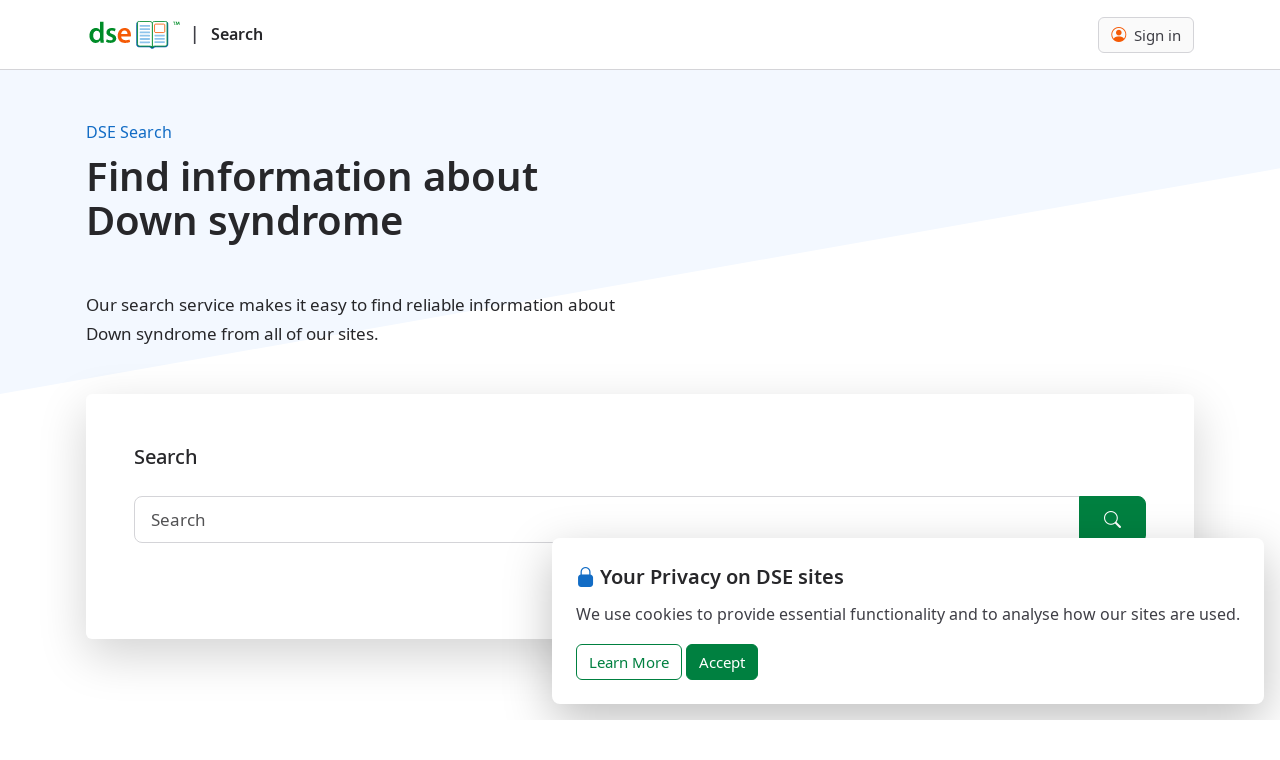

--- FILE ---
content_type: text/html; charset=utf-8
request_url: https://search.down-syndrome.org/en-my
body_size: 4266
content:


<!DOCTYPE html>
<html lang="en-MY">
<head prefix="og: https://ogp.me/ns# article: https://ogp.me/ns/article#">
    <meta charset="utf-8">
    <meta name="viewport" content="width=device-width, initial-scale=1, shrink-to-fit=no">
    <meta http-equiv="x-ua-compatible" content="ie=edge">

    <link rel="preconnect" href="https://cdn.down-syndrome.org">

    <link rel="canonical" href="http://search.down-syndrome.org/en-my" />

    

<link rel="preload" href="https://cdn.down-syndrome.org/fonts/noto-sans/v2.015/NotoSans-Regular.woff2" as="font" crossorigin="anonymous">
<link rel="preload" href="https://cdn.down-syndrome.org/fonts/noto-sans/v2.015/NotoSans-SemiBold.woff2" as="font" crossorigin="anonymous">



    <link rel="stylesheet" href="https://cdn.down-syndrome.org/webs/2026.1.20/dist/core/core.min.css" integrity="sha384-BTsSFN1Wgx9YYsb9y&#x2B;Yey8/aL3XUiAhOgZ5MppUWECYS9gl6WV5F3OlhPHtv&#x2B;32V" crossorigin="anonymous" />




    <link rel="stylesheet" href="https://cdn.down-syndrome.org/webs/2026.1.20/dist/dse/dse.min.css" integrity="sha384-zNsquISxWaUSciUCBhO4k25cHf/3GbIUxP2z1SYB4m1TlspJGMQp6TSqenJ6c1QX" crossorigin="anonymous" />









    

    

    
<title>DSE Search</title>
<meta name="description" content="DSE Search">

    <link rel="alternate" hreflang="x-default" href="https://search.down-syndrome.org/en-gb">
        <link rel="alternate" hreflang="en-GB" href="https://search.down-syndrome.org/en-gb">
        <link rel="alternate" hreflang="en-US" href="https://search.down-syndrome.org/en-us">
        <link rel="alternate" hreflang="en-AU" href="https://search.down-syndrome.org/en-au">
        <link rel="alternate" hreflang="en-CA" href="https://search.down-syndrome.org/en-ca">
        <link rel="alternate" hreflang="en-IN" href="https://search.down-syndrome.org/en-in">
        <link rel="alternate" hreflang="en-IE" href="https://search.down-syndrome.org/en-ie">
        <link rel="alternate" hreflang="en-MY" href="https://search.down-syndrome.org/en-my">
        <link rel="alternate" hreflang="en-NZ" href="https://search.down-syndrome.org/en-nz">
        <link rel="alternate" hreflang="en-PH" href="https://search.down-syndrome.org/en-ph">
        <link rel="alternate" hreflang="en-SG" href="https://search.down-syndrome.org/en-sg">
        <link rel="alternate" hreflang="en-ZA" href="https://search.down-syndrome.org/en-za">
    <script type="application/ld&#x2B;json">
        {"@context":"https://schema.org","@type":"CreativeWork","name":"DSE Search","description":"DSE Search"}
    </script>


    
    
        <script src="https://cdn.down-syndrome.org/webs/2026.1.20/dist/analytics/analytics.min.js" type="module" integrity="sha384-pJFdDGuxNkgjmZ7HNoHIK0a9hAphzWgbnqahccAw7R1&#x2B;QCEA0jbr7O5yIC&#x2B;2DH&#x2B;N" crossorigin="anonymous"></script>
    

        
        
            <script id="ai-init-script" data-ai-key="50c0b3e8-0318-44c7-97c5-04b2d6831d5c" src="https://cdn.down-syndrome.org/webs/2026.1.20/dist/ai/ai.min.js" type="module" integrity="sha384-&#x2B;YQ&#x2B;ShjHgoVKPbYw2YtQ4aKHVCA/a3To6hXZ3TNaddeDfej81snaisRKHePEquhE" crossorigin="anonymous"></script>
        

    

    

    

</head>

<body>

    
<div class="fixed-bottom d-flex justify-content-end p-0 px-md-3 mb-md-3" style="pointer-events: none;">
    <section id="cookie-consent" role="alert" aria-label="Cookie consent" class="bg-white rounded-3 mw-45rem p-4" style="display: none; box-shadow: 0 1rem 3rem rgba(0, 0, 0, 0.25); pointer-events: auto;">
        <h4 class="h5 mb-2"><i class="bi bi-lock-fill me-1 text-primary" aria-hidden="true"></i>Your Privacy on DSE sites</h4>
        <p>We use cookies to provide essential functionality and to analyse how our sites are used.</p>
        <a id="cookie-consent-learn-more-button" href="https://www.down-syndrome.org/en-my/legal/cookies" class="btn btn-outline-success" title="Learn more about our use of cookies and how we protect your privacy">Learn More</a>
        <button id="cookie-consent-accept-button" type="button" class="btn btn-success" data-cookie-string="dse.consent=yes; expires=Mon, 25 Jan 2027 12:12:58 GMT; domain=dseonline.app; path=/; secure" data-cookie-name="dse.consent" title="Consent to our use of cookies">Accept</button>
    </section>
</div>


    



    
<header class="border-bottom py-1 py-lg-2" id="navbar-header">
    <nav class="navbar navbar-expand-lg">
        <div class="container">
            
                <div class="mt-auto h-100 me-3" style="margin-bottom: 2px">
                        <div class="d-flex align-items-end" style="--navbar-brand-color: var(--gray-800)">
                            <div class="py-1">
                                <a href="/en-my/">
                                    <img class="img-fluid"
                                         style="max-height: 2rem; margin-left: 0; margin-bottom: 0.125rem; width: 96px"
                                         src="https://cdn.down-syndrome.org/img/logos/dse/1/dse-book.svg"
                                         title="DSE improves education for children with Down syndrome worldwide"
                                         alt="Down Syndrome Education logo"
                                         width="96"
                                         height="105"/>
                                </a>
                            </div>
                                <span class="py-2 fw-semibold fs-lg mx-1 mx-lg-2">|</span>
                                <a class="navbar-brand py-2 ps-lg-1 fs-md me-0 fw-semibold" href="/en-my/">Search</a>
                        </div>
                </div>
            
            <button class="navbar-toggler border-0" type="button" data-bs-toggle="offcanvas" data-bs-target="#main-navbar-offcanvas" aria-controls="main-navbar-offcanvas" aria-expanded="false" aria-label="Toggle navigation">
                <span class="navbar-toggler-icon"></span>
            </button>
            <div class="offcanvas offcanvas-end" style="--offcanvas-border-width: 0px" id="main-navbar-offcanvas">
                <div class="offcanvas-header">
                    <h5 class="offcanvas-title"></h5>
                    <button type="button" class="btn-close" data-bs-dismiss="offcanvas" aria-label="Close"></button>
                </div>
                <div class="offcanvas-body d-flex flex-column flex-lg-column-reverse align-content-between align-content-lg-start gap-2">
                    <div class="d-flex flex-column flex-grow-1 justify-content-between flex-lg-row">
                        
                            <ul class="navbar-nav flex-grow-1 pe-3" style="nav-link-color: var(--gray-900); --nav-link-hover-color: var(--primary)">
                            </ul>
                            <ul class="navbar-nav justify-content-end" style="nav-link-color: var(--gray-900); --nav-link-hover-color: var(--primary)">
                            </ul>
                        
                    </div>
                    <ul class="navbar-nav d-lg-flex justify-content-end gap-lg-3" style="nav-link-color: var(--gray-900); --nav-link-hover-color: var(--primary)">
                            <div class="d-none d-lg-flex align-items-center">
                                


<div id="client-panel" class="client-panel d-flex flex-column justify-content-center">
        <form id="client-account-signin-form" class="form-inline" method="get" action="">
			<input hidden name="redirect_uri" value="/en-my" />
            <button id="client-account-sign-in-btn" type="submit" class="btn btn-clients" title="Sign in with your DSE Client ID"><i class="bi bi-person-circle me-1" style="color:#f55a05"></i> Sign in</button>
        </form>
</div>


                            </div>
                            <div class="d-lg-none">
                                <li class="nav-item">
    <button id="client-panel-sign-out-btn" class="nav-link text-danger" title="Sign out from this site">
        <i class="bi bi-box-arrow-right me-2 fs-lg"></i>Sign out
    </button>
</li>
<li class="nav-item">
    <a class="nav-link text-danger" href="#">
        <i class="bi bi-person-circle me-2 fs-lg"></i>Profile and Settings
    </a>
</li>

                            </div>
                    </ul>
                </div>
            </div>
        </div>
    </nav>
</header>



    <div id="content-banner">
        
    </div>


    <div id="content">
        
<div class="position-absolute w-100 overflow-hidden" style="z-index: -1000; height: 45%;">
    <div class="position-relative h-100 w-100 top-0 left-0 overflow-hidden"
         style="background-color: #f3f8ff; left: 0; transform-origin: 0 0; transform: skewY(-10deg);">
    </div>
</div>

<div class="pt-5" style="padding-block-end: 12vmin">
    <div class="container">
        <div class="d-grid grid-cols-xl-2">
            <div class="pe-xl-3">
                <div class="d-none d-lg-block fw-sembiold text-primary mb-2">DSE Search</div>
                <h1 class="display-6 fw-semibold mb-4 mb-md-5" style="line-height: 1.1">
                    Find information about Down syndrome
                </h1>
                <p class="fs-lg font-family-display" style="color: var(--gray-800)">
                    Our search service makes it easy to find reliable information about Down syndrome from all of our sites.
                </p>
            </div>
        </div>

    </div>
</div>

<section aria-label="search" class="container" style="padding-bottom: 12vmax">
    <form class="bg-white rounded-2 border-0 shadow-lg p-3 p-md-4 p-xl-5" id="search" style="margin-top: -8vmin" method="get">

        <h2 class="fs-xl fw-medium mb-4">Search</h2>

        <div class="input-group input-group-lg mb-5">
            <input type="search" class="form-control" name="q" id="searchQuery" maxlength="100" placeholder="Search">
            <button type="submit" class="btn btn-success">
                <i class="bi bi-search mx-md-2" aria-hidden="true"></i><span class="visually-hidden">Search</span>
            </button>
        </div>
    </form>
</section>

    </div>

    <div class="footer-wrapper">




<div class="preferences-container">
    <div class="container dropup">
        <button class="btn btn-link text-black ps-0" data-bs-toggle="dropdown" aria-expanded="false">
            <i class="bi bi-globe-americas me-1" aria-hidden="true"></i>
            English (Malaysia)
        </button>
        <ul class="dropdown-menu dropdown-menu-end">
                <li class="mb-2">
                        <a class="dropdown-item" href="/en-au">English (Australia)</a>
                </li>
                <li class="mb-2">
                        <a class="dropdown-item" href="/en-ca">English (Canada)</a>
                </li>
                <li class="mb-2">
                        <a class="dropdown-item" href="/en-in">English (India)</a>
                </li>
                <li class="mb-2">
                        <a class="dropdown-item" href="/en-ie">English (Ireland)</a>
                </li>
                <li class="mb-2">
                        <a class="dropdown-item" href="/en-my">
                            English (Malaysia)<i aria-hidden="true" class="ms-2 text-primary bi bi-check-lg"></i>
                        </a>
                </li>
                <li class="mb-2">
                        <a class="dropdown-item" href="/en-nz">English (New Zealand)</a>
                </li>
                <li class="mb-2">
                        <a class="dropdown-item" href="/en-ph">English (Philippines)</a>
                </li>
                <li class="mb-2">
                        <a class="dropdown-item" href="/en-sg">English (Singapore)</a>
                </li>
                <li class="mb-2">
                        <a class="dropdown-item" href="/en-za">English (South Africa)</a>
                </li>
                <li class="mb-2">
                        <a class="dropdown-item" href="/en-gb">English (United Kingdom)</a>
                </li>
                <li class="">
                        <a class="dropdown-item" href="/en-us">English (United States)</a>
                </li>
        </ul>
    </div>
</div>

<div class="container">
    <div>
        <img
            class="site-footer-img img-fluid me-5"
            src="https://cdn.down-syndrome.org/img/logos/dse/1/dsei-la-tag.svg"
            title="Down Syndrome Education International - Discovering Potential, Transforming Lives"
            alt="Down Syndrome Education International logo"
            width="300"
            height="86" />
        <img
            class="site-footer-img img-fluid"
            src="https://cdn.down-syndrome.org/img/logos/dse/1/dseusa-la-tag.svg"
            title="Down Syndrome Education USA - Discovering Potential, Transforming Lives"
            alt="Down Syndrome Education USA logo"
            width="300"
            height="86" />
    </div>
</div>

        
            
<section class="fs-xxs" aria-label="legal">
    <div class="container">
        <div id="footer-copyright">Copyright &copy; 2026 Down Syndrome Education International and/or associated organisations.</div>
        <div id="footer-legal-links"><a href="https://www.down-syndrome.org/en-my/legal/terms-of-use">Terms of Use</a> | <a href="https://www.down-syndrome.org/en-my/legal/privacy">Privacy Policy</a> | <a href="https://www.down-syndrome.org/en-my/legal/cookies">Cookies Policy</a> | <a href="https://www.down-syndrome.org/en-my/legal/terms-of-sale">Terms of Sale</a></div>
    </div>
</section>

        

    </div>

    
        
<div class="modal px-3 px-xl-0" style="inset: 0" id="navigation-bar-search-modal" tabindex="-1" role="dialog" aria-labelledby="navigation-bar-search-modal-label">
    <div class="modal-dialog" style="--modal-width: clamp(100px, 100%, 1000px); --modal-margin: 8vh 0 0 0">
        <div class="modal-content">
            <div class="modal-body d-flex">
                <form class="w-100" action="https://search.down-syndrome.org/" method="get">
                    <label id="navigation-bar-search-modal-label" class="form-label visually-hidden" for="SearchQuery">Search</label>
                    <div class="input-group">
                        <input class="form-control" id="navigation-bar-search-input" placeholder="Search..." name="q" type="text" data-val="true" data-val-length="The field SearchQuery must be a string with a minimum length of 3 and a maximum length of 100." data-val-length-max="100" data-val-length-min="3" data-val-required="The SearchQuery field is required." maxlength="100" value="" />
                        <button class="btn btn-outline-secondary">
                            <i class="bi bi-search" aria-hidden="true"></i><span class="visually-hidden">Submit</span>
                        </button>
                    </div>
                    <input name="culture" type="hidden" data-val="true" data-val-required="The Language field is required." id="Language" value="en-MY" />
                    <input name="sites" type="hidden" data-val="true" data-val-required="The SiteTag field is required." id="SiteTag" value="dse-search" />
                </form>
            </div>
        </div>
    </div>
</div>

    

    



    <script src="https://cdn.down-syndrome.org/webs/2026.1.20/dist/core/core.min.js" type="module" integrity="sha384-uRIeQocUQ2W0DV6kNeYM&#x2B;O9uw410hTkJdyGoKP1LChde0LhF8cURQOwsNrPK0jtV" crossorigin="anonymous"></script>




    <script src="https://cdn.down-syndrome.org/webs/2026.1.20/dist/dse/dse.min.js" type="module" integrity="sha384-D/AYK7EyDZ6nElL9EUlTUF0L8NheK2EFnYN3BmD8NYSDIOTBjLP6GQNwgLp7Qq1E" crossorigin="anonymous"></script>





    <script>
        const modal = document.getElementById('navigation-bar-search-modal');
        modal.addEventListener('shown.bs.modal', _ => {
            const searchInput = document.getElementById('navigation-bar-search-input');
            searchInput.focus();
            searchInput.select();
        })
    </script>

    

</body>

</html>
